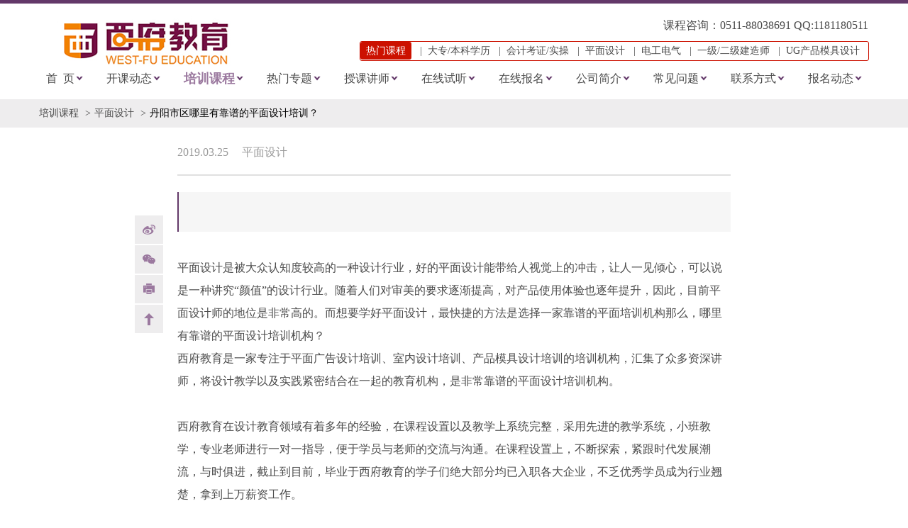

--- FILE ---
content_type: text/html
request_url: http://www.0511edu.net/contents/34/1383.html
body_size: 11176
content:
<!DOCTYPE html>
<html lang="zh-hans">
  <head profile="http://www.w3.org/1999/xhtml/vocab">
    <meta http-equiv="Content-Type" content="text/html; charset=utf-8" />
    <title>_西府教育学历提升</title>
    <meta charset="utf-8">
    <meta http-equiv="X-UA-Compatible" content="IE=edge">
    <meta name="viewport" content="width=device-width, initial-scale=1">
    <meta name="keywords" content="">
    <script type="text/javascript">
      NAV_DATA =[{"mlid":"1558","plid":"687","hidden":"0","language":"zh-hans","link_title":"\u9038\u592b\u4e66\u9662","link_path":"\/zh-hans\/college\/shaw\/index","has_children":"0"}]    </script>
    <script src="/js/jquery.min.js"></script>
    <script type="text/javascript" src="/js/menu_min.js"></script>
    <link type="text/css" rel="stylesheet" href="/css/css_xE-rWrJf-fncB6ztZfd2huxqgxu4WO-qwma6Xer30m4.css" media="all" />
    <link type="text/css" rel="stylesheet" href="/css/css_S26w7qpNpPD50KMaZPYzlzdTHTzwl1WEmzVwHslBKxM.css" media="all" />
    <link type="text/css" rel="stylesheet" href="/css/css_Wu8npAzy16WmnnnWKxpexfgsAryolGGaX6yO3GWA5bU.css" media="all" />
    <link type="text/css" rel="stylesheet" href="/css/css_Ckld0rpYM-QiW7YRqJe7_JYuBG8yDc_75eh3MJ4ZYF0.css" media="all" />
    <link type="text/css" rel="stylesheet" href="/css/css_PDz7KyCt6Wei-gTfZS2GyFhzKRQ6kFwSM3v7PALW-SY.css" media="all" />
  </head>
  <body class="html not-front not-logged-in no-sidebars page-node page-node- page-node-3410 node-type-cuhk-content-type-news domain-www-cuhk-edu-cn i18n-zh-hans theme-name-cuhk">
    <header class="cuhksz-header">
  <p style="display:none">西府教育-镇江成人高考专升本报名的靠谱正规学历提升机构，提供丹阳电工证、低压电工上岗证、镇江教师证、高级电工PLC培训、CAD制图培训。帮助学员了解：镇江会计培训机构哪家好，镇江PS培训哪家好，丹阳执业药师培训机构哪家好，丹阳建造师培训机构哪家好，镇江教师资格证培训机构哪家好，哪里有培训UG编程，镇江广告平面设计培训哪家好，消防工程师培训哪家好，造价工程师培训多少钱。</P>
  <div class="cuhksz-header-mask"></div>
  <div class="container">
    <div class="cuhksz-logo"><a href="/index.html"><img src="/upload/images/2018/8/aa43ddf1b426172a.jpg" type="Logo" /></a></div>
    <nav id="cuhksz-cuhksz-topcontact" class="hidden-xs hidden-sm">
      <span class="top-wx";color:#FF0000;font-size:16px>课程咨询：<a>0511-88038691    QQ:1181180511</a></span>
     <!-- <span class="top-tel">联系电话：<a>15888833445</a></span>    -->   
    </nav>
   <span font-size:10px>  <nav id="cuhksz-cuhksz-topmenu" class="hidden-xs hidden-sm">
      <span class="top-hot">热门课程</span>
      
        &nbsp;&nbsp;|&nbsp;&nbsp;<a href="http://www.0511edu.net/tishengxueli/index.html" target="_blank">大专/本科学历</a>
      
        &nbsp;&nbsp;|&nbsp;&nbsp;<a href="http://www.0511edu.net/kuaijipeixun/index.html" target="_blank">会计考证/实操</a>
      
        &nbsp;&nbsp;|&nbsp;&nbsp;<a href="http://www.0511edu.net/channels/34.html" target="_blank">平面设计</a>
      
        &nbsp;&nbsp;|&nbsp;&nbsp;<a href="http://www.0511edu.net/channels/59.html" target="_blank">电工电气</a>
      
        &nbsp;&nbsp;|&nbsp;&nbsp;<a href="http://www.0511edu.net/channels/35.html" target="_blank">一级/二级建造师</a>
      
        &nbsp;&nbsp;|&nbsp;&nbsp;<a href="http://www.0511edu.net/channels/36.html" target="_blank">UG产品模具设计</a>
            
    </nav></span>
    <div class="cuhksz-menugroup">
      <div class="cuhksz-menuitem">
        <dl class="cuhksz-fastmenu visible-xs-block visible-sm-block">
          <dt></dt>
        </dl>
        
      </div>
      
      <div class="cuhksz-othermenu hidden-xs hidden-sm">
        
        <dl><dt><a href="/">首&nbsp;&nbsp;页</a></dt></dl> 
        
          <dl>
                <dt><a href="/zuixinkecheng/index.html" target="_self">开课动态</a></dt>
                <dd style="display:none;">
                      <ul>
                        
                          <li><a href="/zuixinkecheng/index.html">最新课程</a></li>
                        
                          <li><a href="/xueyuanzuopin/index.html">学员作品</a></li>
                        
                      </ul>
                    </dd>
              </dl>
        
          <dl class="current">
                <dt><a href="/kecheng/index.html" target="_self">培训课程</a></dt>
                <dd style="display:none;">
                      <ul>
                        
                          <li><a href="/tishengxueli/index.html">提升学历</a></li>
                        
                          <li><a href="/kuaijipeixun/index.html">会计培训</a></li>
                        
                          <li><a href="/channels/32.html">职业资格</a></li>
                        
                          <li><a href="/shineisheji/index.html">室内设计</a></li>
                        
                          <li><a href="/channels/34.html">平面设计</a></li>
                        
                          <li><a href="/channels/35.html">建筑消防</a></li>
                        
                          <li><a href="/channels/36.html">机械设计</a></li>
                        
                          <li><a href="/channels/37.html">PLC培训</a></li>
                        
                          <li><a href="/channels/59.html">电工考证</a></li>
                        
                      </ul>
                    </dd>
              </dl>
        
          <dl>
                <dt><a href="/baokaozixun/index.html" target="_self">热门专题</a></dt>
                <dd style="display:none;">
                      <ul>
                        
                          <li><a href="/baokaozixun/index.html">专升本</a></li>
                        
                          <li><a href="/xuexizixun/index.html">CAD设计培训</a></li>
                        
                      </ul>
                    </dd>
              </dl>
        
          <dl>
                <dt><a href="/channels/42.html" target="_self">授课讲师</a></dt>
                
              </dl>
        
          <dl>
                <dt><a href="http://wx.west-fu.cn" target="_blank">在线试听</a></dt>
                
              </dl>
        
          <dl>
                <dt><a href="/zaixianbaoming/index.html" target="_self">在线报名</a></dt>
                
              </dl>
        
          <dl>
                <dt><a href="/xczhaopin/index.html" target="_self">公司简介</a></dt>
                
              </dl>
        
          <dl>
                <dt><a href="/changjianwenti/index.html" target="_self">常见问题</a></dt>
                <dd style="display:none;">
                      <ul>
                        
                          <li><a href="/changjianwenti/index.html">热门问题</a></li>
                        
                          <li><a href="/xiazaizhuanqu/index.html">下载专区</a></li>
                        
                      </ul>
                    </dd>
              </dl>
        
          <dl>
                <dt><a href="/channels/49.html" target="_self">联系方式</a></dt>
                
              </dl>
        
          <dl>
                <dt><a href="/channels/51.html" target="_self">报名动态</a></dt>
                
              </dl>
         
      </div>
      
      <div class="cuhksz-iconmenu hidden-md hidden-lg">
        <ul>
          <li class="cuhksz-iconmenu-search"><a id="cuhksz-iconmenu-search" href="/utils/search.html?word="></a></li>
          <li class="cuhksz-iconmenu-menu"><a id="cuhksz-iconmenu-nav" href="javascript:void(0)"></a></li>
        </ul>
        <ul>
        </ul>
      </div>
    </div>
  </div>
  <div id="cuhksz-nav-right">
    <div id="cuhksz-nav-right-mask"></div>
    <div id="cuhksz-nav-right-object">
      <div class="cuhksz-nav-right-title">
        <a href="/">首&nbsp;&nbsp;页</a>
        <i class="cuhksz-nav-right-close"></i>
      </div>
      <div class="menu">
        <ul class="cuhksz-nav-right-list">
                      
            <li>
              <a href="javascript:;" class="active">开课动态</a>
                  <ul class="cuhksz-nav-right-list-info" style="display:none;">
                    
                      <li><a href="/zuixinkecheng/index.html">最新课程</a></li>
                    
                      <li><a href="/xueyuanzuopin/index.html">学员作品</a></li>
                    
                  </ul>              
            </li>
            
                      
            <li>
              <a href="javascript:;" class="active">培训课程</a>
                  <ul class="cuhksz-nav-right-list-info" style="display:none;">
                    
                      <li><a href="/kecheng/index.html">课程列表</a></li>
                    
                      <li><a href="/tishengxueli/index.html">提升学历</a></li>
                    
                      <li><a href="/kuaijipeixun/index.html">会计培训</a></li>
                    
                      <li><a href="/channels/32.html">职业资格</a></li>
                    
                      <li><a href="/shineisheji/index.html">室内设计</a></li>
                    
                      <li><a href="/channels/34.html">平面设计</a></li>
                    
                      <li><a href="/channels/35.html">建筑消防</a></li>
                    
                      <li><a href="/channels/36.html">机械设计</a></li>
                    
                      <li><a href="/channels/37.html">PLC培训</a></li>
                    
                      <li><a href="/channels/59.html">电工考证</a></li>
                    
                  </ul>              
            </li>
            
                      
            <li>
              <a href="javascript:;" class="active">热门专题</a>
                  <ul class="cuhksz-nav-right-list-info" style="display:none;">
                    
                      <li><a href="/baokaozixun/index.html">专升本</a></li>
                    
                      <li><a href="/xuexizixun/index.html">CAD设计培训</a></li>
                    
                  </ul>              
            </li>
            
                      
            <li>
              <a href="/channels/42.html" class="active">授课讲师</a>              
            </li>
            
                      
            <li>
              <a href="http://wx.west-fu.cn" class="active" target="_blank">在线试听</a>              
            </li>
            
                      
            <li>
              <a href="/zaixianbaoming/index.html" class="active">在线报名</a>              
            </li>
            
                      
            <li>
              <a href="/xczhaopin/index.html" class="active">公司简介</a>              
            </li>
            
                      
            <li>
              <a href="javascript:;" class="active">常见问题</a>
                  <ul class="cuhksz-nav-right-list-info" style="display:none;">
                    
                      <li><a href="/changjianwenti/index.html">热门问题</a></li>
                    
                      <li><a href="/xiazaizhuanqu/index.html">下载专区</a></li>
                    
                  </ul>              
            </li>
            
                      
            <li>
              <a href="/channels/49.html" class="active">联系方式</a>              
            </li>
            
                      
            <li>
              <a href="/channels/51.html" class="active">报名动态</a>              
            </li>
            
          
        </ul>
      </div>
    </div>
  </div>
</header>
    <h1 style="display:none"> 学历提升</h1>
    
    
    
    
    
    <div class="cuhksz-content-main">
      <div class="cuhksz-path">
        <div class="container">
          <ol id="breadcrumb" class="breadcrumb">
            <li><a href="/kecheng/index.html">培训课程</a></li>
            <li><a href="/channels/34.html">平面设计</a></li>
            <li class="active"><a href="/contents/34/1383.html" class="active">丹阳市区哪里有靠谱的平面设计培训？</a></li>
          </ol>
          
        </div>
      </div>
      
      <div class="cuhksz-detail">
        <div class="cuhksz-detail-social-media">
          <ul>
            <li class="cuhksz-weibo"><a href="http://t.qq.com/siteserver2011">weibo</a></li>
            <li class="cuhksz-weixin"><a href="/utils/weichat.html">Weixin</a></li>
            <li class="cuhksz-print"><a href="">print</a></li>
            <li class="cuhksz-back"><a href="#cuhksz-top">back</a></li>
          </ul>
        </div>
        <div class="cuhksz-detail-content">
          <h2></h2>
          <ul class="cuhksz-detail-author">
            <li>
              2019.03.25            </li>
            <li>平面设计</li>
          </ul>
          
          <div class="cuhksz-detail-info"><div class="field field-name-field-common-summary field-type-text-long field-label-hidden"><div class="field-items"><div class="field-item even"></div></div></div></div>
          
          <div class="cuhksz-detail-word">
            <div class="field field-name-body field-type-text-with-summary field-label-hidden"><div class="field-items"><div class="field-item even">
              <p style="box-sizing: border-box; margin-top: 0px; margin-bottom: 0px; line-height: 2; padding: 0px; color: rgb(74, 74, 74); font-family: &quot;Avenir Next&quot;, Times, Helvetica, Tahoma, Arial, &quot;Microsoft YaHei&quot;, 微软雅黑, sans-serif; white-space: normal; background-color: rgb(255, 255, 255);"><span style="box-sizing: border-box; font-family: 宋体;">平面设计是被大众认知度较高的一种设计行业，好的平面设计能带给人视觉上的冲击，让人一见倾心，可以说是一种讲究“颜值”的设计行业。随着人们对审美的要求逐渐提高，对产品使用体验也逐年提升，因此，目前平面设计师的地位是非常高的。而想要学好平面设计，最快捷的方法是选择一家靠谱的平面培训机构那么，哪里有靠谱的平面设计培训机构？</span></p><p style="box-sizing: border-box; margin-top: 0px; margin-bottom: 0px; line-height: 2; padding: 0px; color: rgb(74, 74, 74); font-family: &quot;Avenir Next&quot;, Times, Helvetica, Tahoma, Arial, &quot;Microsoft YaHei&quot;, 微软雅黑, sans-serif; white-space: normal; background-color: rgb(255, 255, 255);"><span style="box-sizing: border-box; font-family: 宋体;">西府教育是一家专注于平面广告设计培训、室内设计培训、产品模具设计培训的培训机构，汇集了众多资深讲师，将设计教学以及实践紧密结合在一起的教育机构，是非常靠谱的平面设计培训机构。</span></p><p style="box-sizing: border-box; margin-top: 0px; margin-bottom: 0px; line-height: 2; padding: 0px; color: rgb(74, 74, 74); font-family: &quot;Avenir Next&quot;, Times, Helvetica, Tahoma, Arial, &quot;Microsoft YaHei&quot;, 微软雅黑, sans-serif; white-space: normal; background-color: rgb(255, 255, 255);">&nbsp;</p><p style="box-sizing: border-box; margin-top: 0px; margin-bottom: 0px; line-height: 2; padding: 0px; color: rgb(74, 74, 74); font-family: &quot;Avenir Next&quot;, Times, Helvetica, Tahoma, Arial, &quot;Microsoft YaHei&quot;, 微软雅黑, sans-serif; white-space: normal; background-color: rgb(255, 255, 255);"><span style="box-sizing: border-box; font-family: 宋体;">西府教育在设计教育领域有着多年的经验，在课程设置以及教学上系统完整，采用先进的教学系统，小班教学，专业老师进行一对一指导，便于学员与老师的交流与沟通。在课程设置上，不断探索，紧跟时代发展潮流，与时俱进，截止到目前，毕业于西府教育的学子们绝大部分均已入职各大企业，不乏优秀学员成为行业翘楚，拿到上万薪资工作。</span></p><p style="box-sizing: border-box; margin-top: 0px; margin-bottom: 0px; line-height: 2; padding: 0px; color: rgb(74, 74, 74); font-family: &quot;Avenir Next&quot;, Times, Helvetica, Tahoma, Arial, &quot;Microsoft YaHei&quot;, 微软雅黑, sans-serif; white-space: normal; background-color: rgb(255, 255, 255);">&nbsp;</p><p style="box-sizing: border-box; margin-top: 0px; margin-bottom: 0px; line-height: 2; padding: 0px; color: rgb(74, 74, 74); font-family: &quot;Avenir Next&quot;, Times, Helvetica, Tahoma, Arial, &quot;Microsoft YaHei&quot;, 微软雅黑, sans-serif; white-space: normal; background-color: rgb(255, 255, 255);"><span style="box-sizing: border-box; font-family: 宋体;">西府教育平面设计课程</span></p><p style="box-sizing: border-box; margin-top: 0px; margin-bottom: 0px; line-height: 2; text-indent: 28px; padding: 0px; color: rgb(74, 74, 74); font-family: &quot;Avenir Next&quot;, Times, Helvetica, Tahoma, Arial, &quot;Microsoft YaHei&quot;, 微软雅黑, sans-serif; white-space: normal; background-color: rgb(255, 255, 255);"><span style="box-sizing: border-box; font-family: 宋体;">西府教育平面设计课程是经过多年实践与积累，同时结合当前企业所需人才要求研发设立的；西府课程全面、系统，致力于培养具有独立策划、执行能力的优秀平面视觉设计师。</span></p><p style="box-sizing: border-box; margin-top: 0px; margin-bottom: 0px; line-height: 2; text-indent: 28px; padding: 0px; color: rgb(74, 74, 74); font-family: &quot;Avenir Next&quot;, Times, Helvetica, Tahoma, Arial, &quot;Microsoft YaHei&quot;, 微软雅黑, sans-serif; white-space: normal; background-color: rgb(255, 255, 255);"><span style="box-sizing: border-box; font-family: 宋体;">西府平面课程包含：设计常识，软件操作，美术基础知识，项目实战设计，全真完稿执行，设计印前准备，印刷成品实现。授课内容均为实际案例，后期将指导学员集中整理自己全部作品，采用专业印刷的方式，为自己设计一套真实的作品集，用于面试。</span></p><p style="box-sizing: border-box; margin-top: 0px; margin-bottom: 0px; line-height: 2; text-indent: 28px; padding: 0px; color: rgb(74, 74, 74); font-family: &quot;Avenir Next&quot;, Times, Helvetica, Tahoma, Arial, &quot;Microsoft YaHei&quot;, 微软雅黑, sans-serif; white-space: normal; background-color: rgb(255, 255, 255);">&nbsp;</p><p style="box-sizing: border-box; margin-top: 0px; margin-bottom: 0px; line-height: 2; text-indent: 28px; padding: 0px; color: rgb(74, 74, 74); font-family: &quot;Avenir Next&quot;, Times, Helvetica, Tahoma, Arial, &quot;Microsoft YaHei&quot;, 微软雅黑, sans-serif; white-space: normal; background-color: rgb(255, 255, 255);"><span style="box-sizing: border-box; font-family: 宋体;">西府教育平面设计班毕业的学员均能掌握：平面设计、平面后期制作、海报招贴、包装设计、书籍杂志、印刷常识、</span>VI<span style="box-sizing: border-box; font-family: 宋体;">设计流程、</span>LOGO<span style="box-sizing: border-box; font-family: 宋体;">标识设计、同时还能了解印刷工艺的全过程制作、装订知识等专业流程，成为完全具备具体工作经验的职业平面视觉设计师。</span></p><p style="box-sizing: border-box; margin-top: 0px; margin-bottom: 0px; line-height: 2; text-indent: 28px; padding: 0px; color: rgb(74, 74, 74); font-family: &quot;Avenir Next&quot;, Times, Helvetica, Tahoma, Arial, &quot;Microsoft YaHei&quot;, 微软雅黑, sans-serif; white-space: normal; background-color: rgb(255, 255, 255);">&nbsp;</p><p style="box-sizing: border-box; margin-top: 0px; margin-bottom: 0px; line-height: 2; text-indent: 28px; padding: 0px; color: rgb(74, 74, 74); font-family: &quot;Avenir Next&quot;, Times, Helvetica, Tahoma, Arial, &quot;Microsoft YaHei&quot;, 微软雅黑, sans-serif; white-space: normal; background-color: rgb(255, 255, 255);"><span style="box-sizing: border-box; font-family: 宋体;">西府教育师资力量</span></p><p style="box-sizing: border-box; margin-top: 0px; margin-bottom: 0px; line-height: 2; text-indent: 28px; padding: 0px; color: rgb(74, 74, 74); font-family: &quot;Avenir Next&quot;, Times, Helvetica, Tahoma, Arial, &quot;Microsoft YaHei&quot;, 微软雅黑, sans-serif; white-space: normal; background-color: rgb(255, 255, 255);"><span style="box-sizing: border-box; font-family: 宋体;">西府的老师均有着丰富的从业经验，大多走在行业前端。他们能把握学员所学技能的实用性以及适时判断当下的学习技术水平是否适合每一位学员。</span></p><p style="box-sizing: border-box; margin-top: 0px; margin-bottom: 0px; line-height: 2; text-indent: 28px; padding: 0px; color: rgb(74, 74, 74); font-family: &quot;Avenir Next&quot;, Times, Helvetica, Tahoma, Arial, &quot;Microsoft YaHei&quot;, 微软雅黑, sans-serif; white-space: normal; background-color: rgb(255, 255, 255);"><span style="box-sizing: border-box; font-family: 宋体;">西府的老师在每天授课的同时，经手各个类型的项目。了解时下最流行的设计趋势。西府的多数教师在拥有丰富的理论知识的基础上，在亲自实践项目方面也做的很到位，可谓是“软实力与硬实力都要抓，两手都要硬”的践行。</span></p><p style="box-sizing: border-box; margin-top: 0px; margin-bottom: 0px; line-height: 2; text-indent: 28px; padding: 0px; color: rgb(74, 74, 74); font-family: &quot;Avenir Next&quot;, Times, Helvetica, Tahoma, Arial, &quot;Microsoft YaHei&quot;, 微软雅黑, sans-serif; white-space: normal; background-color: rgb(255, 255, 255);"><span style="box-sizing: border-box; font-family: 宋体;">另外，还建立教师优胜劣汰的丛林法则，根据学员的反馈情况来考核；让每一位教师都有着竞争意识，不断改进教学，改善教学方法。以此来保障高质量的教学品质。</span></p><p style="box-sizing: border-box; margin-top: 0px; margin-bottom: 0px; line-height: 2; text-indent: 28px; padding: 0px; color: rgb(74, 74, 74); font-family: &quot;Avenir Next&quot;, Times, Helvetica, Tahoma, Arial, &quot;Microsoft YaHei&quot;, 微软雅黑, sans-serif; white-space: normal; background-color: rgb(255, 255, 255);"><span style="box-sizing: border-box; font-family: 宋体;">西府教育教学模式</span></p><p style="box-sizing: border-box; margin-top: 0px; margin-bottom: 0px; line-height: 2; text-indent: 28px; padding: 0px; color: rgb(74, 74, 74); font-family: &quot;Avenir Next&quot;, Times, Helvetica, Tahoma, Arial, &quot;Microsoft YaHei&quot;, 微软雅黑, sans-serif; white-space: normal; background-color: rgb(255, 255, 255);"><span style="box-sizing: border-box; font-family: 宋体;">西府采用小班面授课；同时课后有专业辅导老师进行指导答疑，实时掌握学员的学习动态，找到学生的疑点、难点，针对不同学生给予个性化的学习建议，定制专属课程满足学生所需；</span>&nbsp;</p><p style="box-sizing: border-box; margin-top: 0px; margin-bottom: 0px; line-height: 2; text-indent: 28px; padding: 0px; color: rgb(74, 74, 74); font-family: &quot;Avenir Next&quot;, Times, Helvetica, Tahoma, Arial, &quot;Microsoft YaHei&quot;, 微软雅黑, sans-serif; white-space: normal; background-color: rgb(255, 255, 255);"><span style="box-sizing: border-box; font-family: 宋体;">同时采用理论教学与项目实操相结合的方式，由专业老师带领学员做真实项目实训。项目案例都来自名企的商业项目。学员可通过做实训案例整理自己的作品集，为找工作做准备，也是设计经验的积累。学员之间通过做项目实训互相对比、参照，有利于提升学员整体设计水平。</span></p><p style="box-sizing: border-box; margin-top: 0px; margin-bottom: 0px; line-height: 2; text-indent: 28px; padding: 0px; color: rgb(74, 74, 74); font-family: &quot;Avenir Next&quot;, Times, Helvetica, Tahoma, Arial, &quot;Microsoft YaHei&quot;, 微软雅黑, sans-serif; white-space: normal; background-color: rgb(255, 255, 255);"><span style="box-sizing: border-box; font-family: 宋体;">西府教育的就业服务</span></p><p style="box-sizing: border-box; margin-top: 0px; margin-bottom: 0px; line-height: 2; padding: 0px; color: rgb(74, 74, 74); font-family: &quot;Avenir Next&quot;, Times, Helvetica, Tahoma, Arial, &quot;Microsoft YaHei&quot;, 微软雅黑, sans-serif; white-space: normal; background-color: rgb(255, 255, 255);"><span style="box-sizing: border-box; font-family: 宋体;">报名西府教育后，每位学员均有就业指导课程，帮助学员轻松就业。找到更好的工作。</span></p><p style="box-sizing: border-box; margin-top: 0px; margin-bottom: 0px; line-height: 2; padding: 0px; color: rgb(74, 74, 74); font-family: &quot;Avenir Next&quot;, Times, Helvetica, Tahoma, Arial, &quot;Microsoft YaHei&quot;, 微软雅黑, sans-serif; white-space: normal; background-color: rgb(255, 255, 255);">&nbsp;</p><p style="box-sizing: border-box; margin-top: 0px; margin-bottom: 0px; line-height: 2; padding: 0px; color: rgb(74, 74, 74); font-family: &quot;Avenir Next&quot;, Times, Helvetica, Tahoma, Arial, &quot;Microsoft YaHei&quot;, 微软雅黑, sans-serif; white-space: normal; background-color: rgb(255, 255, 255);"><span style="box-sizing: border-box; font-family: 宋体;">另外，为了能让学员找到适合自己的上课模式，西府教育研发和丰富了课程体系，采用灵活的学习模式，让学员能随时随地提升自我；相信通过努力，你也能成为一名优秀的平面设计师。</span></p><p><img src="/upload/images/2019/3/s_3200cce151043cea.jpg" border="0"/></p>
              </div></div></div>      </div>
          
          <p class="clearfix"></p>
          <p class="clearfix"></p>
          <div style="margin: 20px 0">
            
            <ul class="cuhksz-detail-page">
              <li>
                <a href="/contents/34/1361.html">上一篇</a>                       
              </li>
              <li>
                <a href="/channels/34.html"> 返回 </a>
              </li>
              <li>
                <a href="/contents/34/1384.html">下一篇</a>
              </li>
            </ul>
            
          </div>
          
          <p class="clearfix"></p>
          <div class="cuhksz-detail-recommend">
            <div class="cuhksz-column-title">
              相关推荐            </div>
            <div class="cuhksz-column-body">
              <ul>
                
                  <li>
                    <div class="cuhksz-pic-text">
                      <a href="/contents/34/2935.html">
                        <div class="cuhksz-text">平面设计小白入门：从 0 到 1 系统学基础</div>
                      </a>
                    </div>
                  </li>     
                
                  <li>
                    <div class="cuhksz-pic-text">
                      <a href="/contents/34/2926.html">
                        <div class="cuhksz-text">2 个月精通平面设计，实现职场华丽转身</div>
                      </a>
                    </div>
                  </li>     
                
                  <li>
                    <div class="cuhksz-pic-text">
                      <a href="/contents/34/2908.html">
                        <div class="cuhksz-text">平面设计必备：10 个提升效率的技巧</div>
                      </a>
                    </div>
                  </li>     
                
                  <li>
                    <div class="cuhksz-pic-text">
                      <a href="/contents/34/2899.html">
                        <div class="cuhksz-text">平面设计培训，如何从零基础逆袭为设计高手</div>
                      </a>
                    </div>
                  </li>     
                
              </ul>
            </div>
          </div>
        </div>
      </div>
    </div>
    
    <footer class="cuhksz-footer">
  <div class="container">
    <ul class="cuhksz-footer-link hidden-lg hidden-md">
      <li>联系：丁老师13094973226</li>
      <li>微信：13094973226</li>
      <li>QQ：1181189948</li>
      <li>丹阳校：南环路88号</li>
      <li>镇江校：中山东路98号</li>
    </ul>
    <div class="cuhksz-footer-menu">
      <dl class="cuhksz-footer-menu-width-25per hidden-xs hidden-sm">
        <dt><a href="javascript:;">快速联系</a>_</dt>
        <dd>
          <ul>
            <li>联系：13094973226丁老师</li>
            <li>微信：13094973226</li>
            <li>QQ：1181189948</li>
            <li>丹阳校：吾悦金街S5-302</li>
            <li>镇江校：镇江协信太古城商业街1区3076室</li>
                    </ul>
        </dd>
      </dl>
      <dl class="cuhksz-footer-menu-width-15per hidden-xs hidden-sm">
        <dt><a href="javascript:;">关于西府</a>_</dt>
        <dd>
          <ul>
            
          </ul>
        </dd>
      </dl>
      <dl class="hidden-xs hidden-sm">
        <dt><a href="javascript:;">热门课程</a>_</dt>
        <dd>
          <ul>
            
              <li><a href="http://www.0511edu.net/tishengxueli/index.html">大专/本科学历</a></li>
            
              <li><a href="http://www.0511edu.net/kuaijipeixun/index.html">会计考证/实操</a></li>
            
              <li><a href="http://www.0511edu.net/channels/34.html">平面设计</a></li>
            
              <li><a href="http://www.0511edu.net/channels/59.html">电工电气</a></li>
            
              <li><a href="http://www.0511edu.net/channels/35.html">一级/二级建造师</a></li>
            
          </ul>
        </dd>
      </dl>
      <dl class="hidden-xs hidden-sm">
        <dt><a href="javascript:;">友情链接</a>_</dt>
        <dd>
          <ul>
            
              <li><a href="http://hr.jscin.gov.cn/swhyFront/default.aspx" rel="nofollow" target="_blank">江苏建设人才网</a></li>
            
              <li><a href="http://baoming.bjcz.gov.cn/index.jsp" rel="nofollow" target="_blank">会计资格考试报名</a></li>
            
              <li><a href="http://58.213.157.99:8042/q" rel="nofollow" target="_blank">电工焊工证查询</a></li>
            
              <li><a href="http://hrss.zhenjiang.gov.cn/xwzx/ztzl/zl/rskskg/" rel="nofollow" target="_blank">镇江人事考工网</a></li>
            
          </ul>
        </dd>
      </dl>
      <div class="cuhksz-footer-logo"><a href="javascript:;"><img src="/upload/images/2018/7/f2d1ab00206145de.jpg"></a> </div>
    </div>
    <ul class="cuhksz-footer-copyright">
            <li> CopyRight@2018 All Rights Reserved. 西府星辰镇江教育科技有限公司  <a href="http://www.beian.miit.gov.cn" target="_blank">苏ICP备20033694号</a></li>
      <li> “西府教育”、“西府星辰”是 西府星辰镇江教育科技有限公司 注册商标</li>
      <script type="text/javascript">document.write(unescape("%3Cspan id='cnzz_stat_icon_1278631744'%3E%3C/span%3E%3Cscript src='https://v1.cnzz.com/z_stat.php%3Fid%3D1278631744%26show%3Dpic' type='text/javascript'%3E%3C/script%3E"));</script>
    </ul>
  </div>
</footer>
<script type="text/javascript">
  $(document).ready(function (){
    $(".menu ul li").menu();
    $(".cuhksz-council-botton").click(function(){var t=$(".cuhksz-council-botton").height(),c=$(this).next().height(),n=c+t+100;console.log(c),console.log(n),$(this).parent().css("height",n),$(this).parent().siblings().css("height","auto")}),$(".cuhkz-clocs").click(function(){$(this).parent().parent().parent().css("height","auto")})
      }); 
</script>
<script language=javascript>
var LiveReceptionCode_chatexplain_online='0511edu访问';
LiveReceptionCode_chatexplain_online=escape(LiveReceptionCode_chatexplain_online);
</script>


    
    <div id="cuhksz-goback"></div>
    <script type="text/javascript" src="/js/js_gPM6NXOQjN2XM2JWQGfy07nKmcdDFrL289YA7h80ySs.js"></script>
    <script type="text/javascript" src="/js/js_bquzos7Ki3K8lYKAvBHp1NMyOMQKHyLrjD98sWBspVg.js"></script>
    <script type="text/javascript">
      <!--//--><![CDATA[//><!--
        (function(i,s,o,g,r,a,m){i["GoogleAnalyticsObject"]=r;i[r]=i[r]||function(){(i[r].q=i[r].q||[]).push(arguments)},i[r].l=1*new Date();a=s.createElement(o),m=s.getElementsByTagName(o)[0];a.async=1;a.src=g;m.parentNode.insertBefore(a,m)})(window,document,"script","/js/analytics.js?os08u8","ga");ga("create", "UA-48724937-10", {"cookieDomain":".cuhk.edu.cn"});ga("require", "linkid", "linkid.js");ga("set", "anonymizeIp", true);ga("set", "page", location.pathname + location.search + location.hash);ga("send", "pageview");
                                                                                    //--><!]]>
    </script>
    <script type="text/javascript" src="/js/js_ch6Wy6yIsiAP7y8oHc_B4PjGBr9MP9YQ7URC95L1aDk.js"></script>
    <script type="text/javascript" src="/js/js_n43V15XtpRifZwRrhZe09_4ENcwLd39qwiyaT5vJDgs.js"></script>
    <script type="text/javascript">
      <!--//--><![CDATA[//><!--
        jQuery.extend(Drupal.settings, {"basePath":"\/","pathPrefix":"zh-hans\/","ajaxPageState":{"theme":"cuhk","theme_token":"kw9idHe87MYlMkTcXbMjeHaICfbQBcMaGUqe8o8ktCI","js":{"sites\/all\/modules\/contrib\/jquery_update\/replace\/jquery\/1.10\/jquery.min.js":1,"misc\/jquery.once.js":1,"misc\/drupal.js":1,"public:\/\/languages\/zh-hans_t-8J2WoFVbtSvzCXva5XAaVqFKFa54h8lX4YH1nShrQ.js":1,"sites\/all\/modules\/contrib\/google_analytics\/googleanalytics.js":1,"0":1,"sites\/all\/themes\/cuhk\/js\/fs_forse.js":1,"sites\/all\/themes\/cuhk\/js\/university-office.js":1,"sites\/all\/themes\/cuhk\/js\/bootstrap.min.js":1,"sites\/all\/themes\/cuhk\/js\/slide.js":1,"sites\/all\/themes\/cuhk\/js\/search.js":1,"sites\/all\/themes\/cuhk\/js\/drupal-theme.js":1},"css":{"modules\/system\/system.base.css":1,"modules\/system\/system.menus.css":1,"modules\/system\/system.messages.css":1,"modules\/system\/system.theme.css":1,"sites\/all\/modules\/contrib\/domain\/domain_nav\/domain_nav.css":1,"modules\/field\/theme\/field.css":1,"modules\/node\/node.css":1,"modules\/search\/search.css":1,"modules\/user\/user.css":1,"sites\/all\/modules\/contrib\/views\/css\/views.css":1,"sites\/all\/modules\/contrib\/ckeditor\/css\/ckeditor.css":1,"sites\/all\/modules\/contrib\/ctools\/css\/ctools.css":1,"sites\/all\/themes\/cuhk\/css\/fsgallery.css":1,"sites\/all\/modules\/custom\/flippy\/flippy.css":1,"sites\/all\/themes\/cuhk\/css\/bootstrap.css":1,"sites\/all\/themes\/cuhk\/css\/base.css":1,"sites\/all\/themes\/cuhk\/css-zh-hans\/other.css":1,"sites\/all\/themes\/cuhk\/css\/drupal-all-site-adp.css":1,"sites\/all\/themes\/cuhk\/css\/drupal-theme.css":1}},"googleanalytics":{"trackOutbound":1,"trackMailto":1,"trackDownload":1,"trackDownloadExtensions":"7z|aac|arc|arj|asf|asx|avi|bin|csv|doc(x|m)?|dot(x|m)?|exe|flv|gif|gz|gzip|hqx|jar|jpe?g|js|mp(2|3|4|e?g)|mov(ie)?|msi|msp|pdf|phps|png|ppt(x|m)?|pot(x|m)?|pps(x|m)?|ppam|sld(x|m)?|thmx|qtm?|ra(m|r)?|sea|sit|tar|tgz|torrent|txt|wav|wma|wmv|wpd|xls(x|m|b)?|xlt(x|m)|xlam|xml|z|zip","trackDomainMode":"1","trackUrlFragments":1}});
        //--><!]]>
    </script>
    <script type="text/javascript" charset="UTF-8" src="https://scripts.easyliao.com/js/easyliao.js"></script><script type="text/javascript" charset="UTF-8" src="https://scripts.easyliao.com/33420/70057.js"></script>
  </body>
</html>



--- FILE ---
content_type: text/css
request_url: http://www.0511edu.net/css/css_Wu8npAzy16WmnnnWKxpexfgsAryolGGaX6yO3GWA5bU.css
body_size: 349
content:
.ctools-locked{color:red;border:1px solid red;padding:1em;}.ctools-owns-lock{background:#FFFFDD none repeat scroll 0 0;border:1px solid #F0C020;padding:1em;}a.ctools-ajaxing,input.ctools-ajaxing,button.ctools-ajaxing,select.ctools-ajaxing{padding-right:18px !important;background:url(../images/status-active.gif) right center no-repeat;}div.ctools-ajaxing{float:left;width:18px;background:url(../images/status-active.gif) center center no-repeat;}


--- FILE ---
content_type: application/x-javascript
request_url: http://www.0511edu.net/js/js_ch6Wy6yIsiAP7y8oHc_B4PjGBr9MP9YQ7URC95L1aDk.js
body_size: 3692
content:
(function(d, m, g) {
    function t(a, c, d, b) {
        if (a > d || c > b) {
            var f = a / d,
                e = c / b;
            f > e ? (a = d, c /= f) : (a /= e, c = b)
        }
        return {
            width: a,
            height: c
        }
    }

    function p(a, c) {
        var d = ["-webkit-", "-moz-", "-o-", "-ms-", ""],
            b = {},
            f, e = d.length;
        for (f = 0; f < e; f++) b[d[f] + a] = c;
        return b
    }

    function u(a) {
        return css3 ? p("transform", "translate(" + a + "px, 0)") : {
            left: a
        }
    }
    var h = 0,
        v = function(a, c, d) {
            function b(b, a) {
                for (var c in b)
                    if (g[b[c]] !== d) return "pfx" == a ? b[c] : !0;
                return !1
            }

            function f(a, c, f) {
                var e = a.charAt(0).toUpperCase() + a.substr(1),
                    g = (a + " " + m.join(e + " ") + e).split(" ");
                if ("string" === typeof c || "undefined" === typeof c) c = b(g, c);
                else a: {
                    g = (a + " " + l.join(e + " ") + e).split(" "), a = g;
                    for (var n in a)
                        if (e = c[a[n]], e !== d) {
                            c = !1 === f ? a[n] : "function" === typeof e ? e.bind(f || c) : e;
                            break a
                        }
                    c = !1
                }
                return c
            }
            a = {};
            var e = c.createElement("modernizr"),
                g = e.style,
                m = ["Webkit", "Moz", "O", "ms"],
                l = ["webkit", "moz", "o", "ms"],
                e = {},
                n = [],
                r = n.slice,
                q, h = {}.hasOwnProperty,
                k;
            "undefined" === typeof h || "undefined" === typeof h.call ? k = function(b, a) {
                return a in b && "undefined" === typeof b.constructor.prototype[a]
            } : k = function(b, a) {
                return h.call(b, a)
            };
            Function.prototype.bind || (Function.prototype.bind = function(b) {
                var a = this;
                if ("function" != typeof a) throw new TypeError;
                var c = r.call(arguments, 1),
                    d = function() {
                        if (this instanceof d) {
                            var l = function() {};
                            l.prototype = a.prototype;
                            var l = new l,
                                e = a.apply(l, c.concat(r.call(arguments)));
                            return Object(e) === e ? e : l
                        }
                        return a.apply(b, c.concat(r.call(arguments)))
                    };
                return d
            });
            e.canvas = function() {
                var b = c.createElement("canvas");
                return !!b.getContext && !!b.getContext("2d")
            };
            e.csstransforms = function() {
                return !!f("transform")
            };
            e.csstransitions = function() {
                return f("transition")
            };
            for (var s in e) k(e, s) && (q = s.toLowerCase(), a[q] = e[s](), n.push((a[q] ? "" : "no-") + q));
            g.cssText = "";
            return e = null, a._version = "2.5.3", a._domPrefixes = l, a._cssomPrefixes = m, a.testProp = function(a) {
                return b([a])
            }, a.testAllProps = f, a
        }(this, this.document);
    css3 = v.csstransforms && v.csstransitions;
    touch = "ontouchstart" in m;
    mobile = navigator.userAgent.toLowerCase().match(/(android|iphone|ipod|ipad|iemobile|windows ce|netfront|playstation|midp|up\.browser|symbian|nintendo|wii)/);
    var k = function(a, c) {
        this.e = d(a);
        this.o = d.extend({}, d.fn.fsgallery.defaults, c);
        this.i = 0;
        this.w = g.innerWidth || d(g).innerWidth();
        this.h = g.innerHeight || d(g).innerHeight();
        this.createArray();
        this.createHtml();
        this.createImages();
        this.events()
    };
    k.prototype = {
        constructor: k,
        createArray: function() {
            var a = this;
            a.images = [];
            a.e.parent("a").length ? a.e.parent("a").each(function() {
                a.images.push({
                    src: this.href,
                    alt: d(this).find("img")[0].alt
                })
            }) : a.e.each(function() {
                a.images.push({
                    src: this.src,
                    alt: this.alt
                })
            })
        },
        createHtml: function() {
            d("body").append(this.gallery = d('<div class="fs_gallery">').hide().append(mobile ? "" : this.prev = d('<div class="fs_gallery_prev">'), mobile ? "" : this.next = d('<div class="fs_gallery_next">'), this.close = d('<div class="fs_gallery_close">'), this.shuft = d('<div class="fs_gallery_shuft">'), d('<div class="fs_gallery_thumbs">').append(this.fs_thumbs_list = d('<div class="fs_gallery_thumbs_list">'))))
        },
        createImages: function() {
            var a, c = this.images.length;
            for (a = 0; a < c; a++) this.shuft.append(d('<div class="fs_gallery_shuft_item">').css({
                width: this.w,
                height: this.h
            }))
        },
        loadImg: function(a, c) {
            d("<img>", {
                src: this.images[a].src,
                alt: this.images[a].alt
            }).on("load", function() {
                c(a, d(this))
            })
        },
        events: function() {
            function a(a) {
                a.preventDefault();
                f = (a.pageX || a.targetTouches[0].pageX) - b.pos;
                touch ? b.shuft[0].addEventListener("touchmove", c, !1).addEventListener("touchend", h, !1) : d(m).mousemove(c).mouseup(h)
            }

            function c(a) {
                a.preventDefault();
                e = !0;
                b.pos = (a.pageX || a.targetTouches[0].pageX) - f;
                clearInterval(k);
                b.animate(b.pos, 0);
                b.pos - -(b.i * b.w) > b.w / 4 && (b.goTo(-1), d(this).unbind("mousemove touchmove"));
                b.pos - -(b.i * b.w) < -b.w / 4 && (b.goTo(1), d(this).unbind("mousemove touchmove"))
            }

            function h(a) {
                e || b.goTo(1);
                b.pos - -(b.i * b.w) > -b.w / 4 && b.animate(-b.i * b.w, p);
                d(this).unbind("mousemove mouseup touchend");
                e = !1
            }
            var b = this,
                f = 0,
                e = !1,
                k, p = b.o.duration;
            b.pos = 0;
            touch ? b.shuft[0].addEventListener("touchstart", a, !1) : d(b.shuft).delegate("img", "mousedown", a);
            mobile || (b.prev.click(function() {
                b.goTo(-1)
            }), b.next.click(function() {
                b.goTo(1)
            }));
            d(g).resize(function() {
                b.w = g.innerWidth || d(g).innerWidth();
                b.h = g.innerHeight || d(g).innerHeight();
                var a = b.images[b.i],
                    a = t(a.width, a.height, b.w, b.h);
                b.shuft.find("div").css({
                    width: b.w,
                    height: b.h
                }).find("img").css({
                    width: a.width,
                    height: a.height,
                    marginLeft: -a.width / 2,
                    marginTop: -a.height / 2
                });
                b.animate(-b.i * b.w, 0)
            });
            (b.e.parent("a").length ? b.e.parent("a") : b.e).click(function(a) {
                // Hack by Felix
                if (a.target.getAttribute("data-role") == "download") {
                    return;
                }
                a.preventDefault();
                a = b;
                var c;
                a: {
                    var d = this.src || this.href;
                    for (c in b.images)
                        if (b.images[c].src == d) {
                            c = parseInt(c);
                            break a
                        }
                    c = void 0
                }
                a.i = c;
                b.checkLoad();
                b.animate(-b.i * b.w, 0);
                b.show()
            });
            b.close.click(function() {
                b.hide()
            });
            b.gallery.click(function(a) {
                d(a.target).hasClass("fs_gallery_shuft_item") && b.hide()
            });
            d(m).keydown(function(a) {
                27 == a.keyCode ? b.hide() : 37 == a.keyCode && b.gallery.is(":visible") ? b.goTo(-1) : 39 == a.keyCode && b.gallery.is(":visible") && b.goTo(1)
            })
        },
        checkLoad: function() {
            var a = this.images.length - 1,
                c;
            for (c = this.i - this.o.preload; c <= this.i + this.o.preload; c++) 0 > c ? this.o.loop && this.preload(a + c + 1) : c > a ? this.o.loop && this.preload(c - a) : this.preload(c)
        },
        preload: function(a) {
            var c = this,
                d = c.shuft.children("div").eq(a);
            d.data().loaded || (d.data({
                loaded: !0
            }), c.loadImg(a, function(a, f) {
                size = t(f[0].width, f[0].height, c.w, c.h);
                c.images[a].width = f[0].width;
                c.images[a].height = f[0].height;
                d.append(f.css({
                    width: size.width,
                    height: size.height,
                    marginLeft: -size.width / 2,
                    marginTop: -size.height / 2
                }).fadeIn(c.o.fadeTime))
            }))
        },
        show: function() {
            this.gallery.fadeIn(500)
        },
        hide: function() {
            this.gallery.fadeOut(500)
        },
        animate: function(a, c) {
            css3 ? this.shuft.css(p("transition-duration", c + "ms")).css(u(a)) : this.shuft.animate(u(a), c);
            this.pos = a
        },
        getIndex: function(a) {
            0 > a && (a = this.o.loop ? this.images.length - 1 : 0);
            a > this.images.length - 1 && (a = this.o.loop ? 0 : this.images.length - 1);
            return a
        },
        goTo: function(a) {
            this.i = this.getIndex(this.i + a);
            this.animate(-this.i * this.w, this.o.duration);
            this.checkLoad()
        }
    };
    d.fn.fsgallery = function(a) {
        h++;
        var c = d(m.body);
        c.data("fsgallery_" + h) || c.data("fsgallery_" + h, new k(this, a));
        return this
    };
    d.fn.fsgallery.defaults = {
        duration: 500,
        loop: !1,
        preload: 2,
        fadeTime: 1E3
    }
})(jQuery, document, window);

(function ($) {
    $('#gallery img,#gallery2 img').fsgallery()
    $('.cuhksz-downloadpic').click(function(){
        // console.log($(this).parent('a').prev('a').attr('href'))
        window.open($(this).parent('a').prev('a').attr('href'));
    });
})(jQuery)
;

